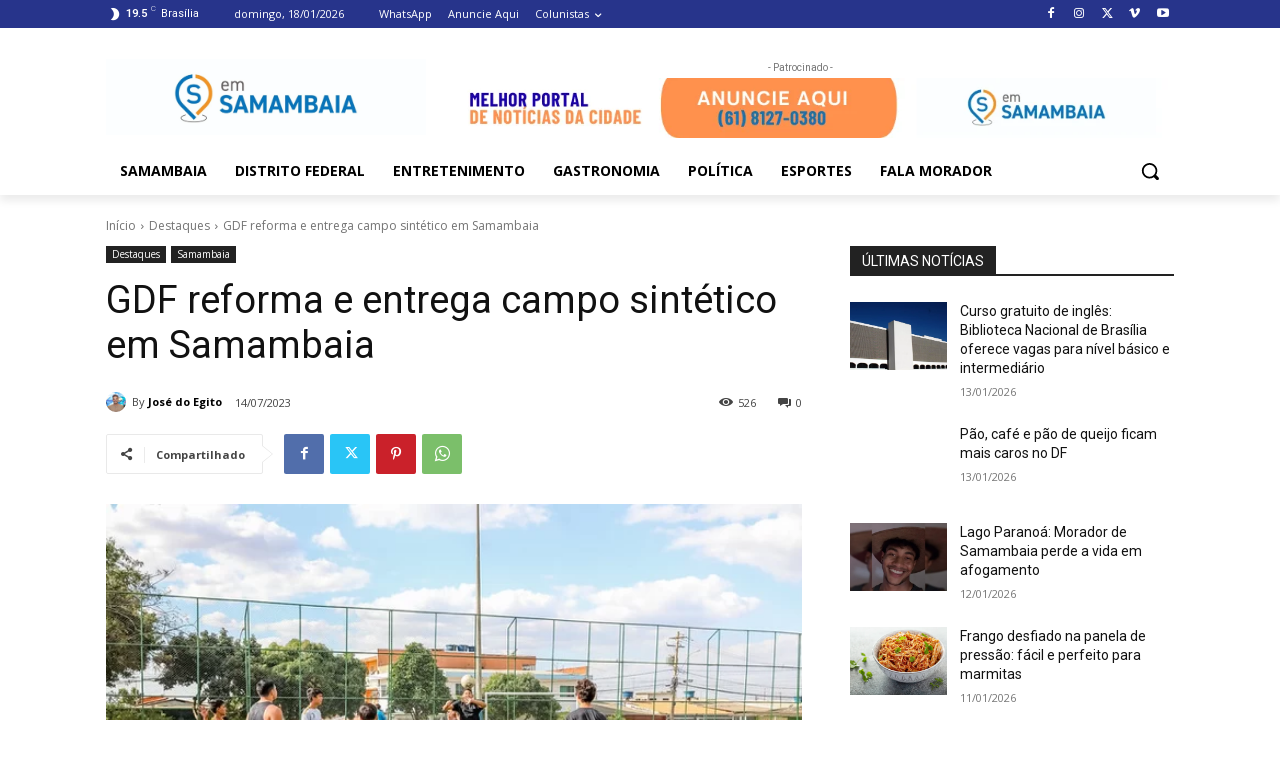

--- FILE ---
content_type: text/html; charset=utf-8
request_url: https://www.google.com/recaptcha/api2/anchor?ar=1&k=6LfiD5YlAAAAAI8wIU-xldgQO4MctsY4_hEJPK_g&co=aHR0cHM6Ly9lbXNhbWFtYmFpYS5jb20uYnI6NDQz&hl=en&v=PoyoqOPhxBO7pBk68S4YbpHZ&size=invisible&anchor-ms=20000&execute-ms=30000&cb=giyxrh3rqzfq
body_size: 48779
content:
<!DOCTYPE HTML><html dir="ltr" lang="en"><head><meta http-equiv="Content-Type" content="text/html; charset=UTF-8">
<meta http-equiv="X-UA-Compatible" content="IE=edge">
<title>reCAPTCHA</title>
<style type="text/css">
/* cyrillic-ext */
@font-face {
  font-family: 'Roboto';
  font-style: normal;
  font-weight: 400;
  font-stretch: 100%;
  src: url(//fonts.gstatic.com/s/roboto/v48/KFO7CnqEu92Fr1ME7kSn66aGLdTylUAMa3GUBHMdazTgWw.woff2) format('woff2');
  unicode-range: U+0460-052F, U+1C80-1C8A, U+20B4, U+2DE0-2DFF, U+A640-A69F, U+FE2E-FE2F;
}
/* cyrillic */
@font-face {
  font-family: 'Roboto';
  font-style: normal;
  font-weight: 400;
  font-stretch: 100%;
  src: url(//fonts.gstatic.com/s/roboto/v48/KFO7CnqEu92Fr1ME7kSn66aGLdTylUAMa3iUBHMdazTgWw.woff2) format('woff2');
  unicode-range: U+0301, U+0400-045F, U+0490-0491, U+04B0-04B1, U+2116;
}
/* greek-ext */
@font-face {
  font-family: 'Roboto';
  font-style: normal;
  font-weight: 400;
  font-stretch: 100%;
  src: url(//fonts.gstatic.com/s/roboto/v48/KFO7CnqEu92Fr1ME7kSn66aGLdTylUAMa3CUBHMdazTgWw.woff2) format('woff2');
  unicode-range: U+1F00-1FFF;
}
/* greek */
@font-face {
  font-family: 'Roboto';
  font-style: normal;
  font-weight: 400;
  font-stretch: 100%;
  src: url(//fonts.gstatic.com/s/roboto/v48/KFO7CnqEu92Fr1ME7kSn66aGLdTylUAMa3-UBHMdazTgWw.woff2) format('woff2');
  unicode-range: U+0370-0377, U+037A-037F, U+0384-038A, U+038C, U+038E-03A1, U+03A3-03FF;
}
/* math */
@font-face {
  font-family: 'Roboto';
  font-style: normal;
  font-weight: 400;
  font-stretch: 100%;
  src: url(//fonts.gstatic.com/s/roboto/v48/KFO7CnqEu92Fr1ME7kSn66aGLdTylUAMawCUBHMdazTgWw.woff2) format('woff2');
  unicode-range: U+0302-0303, U+0305, U+0307-0308, U+0310, U+0312, U+0315, U+031A, U+0326-0327, U+032C, U+032F-0330, U+0332-0333, U+0338, U+033A, U+0346, U+034D, U+0391-03A1, U+03A3-03A9, U+03B1-03C9, U+03D1, U+03D5-03D6, U+03F0-03F1, U+03F4-03F5, U+2016-2017, U+2034-2038, U+203C, U+2040, U+2043, U+2047, U+2050, U+2057, U+205F, U+2070-2071, U+2074-208E, U+2090-209C, U+20D0-20DC, U+20E1, U+20E5-20EF, U+2100-2112, U+2114-2115, U+2117-2121, U+2123-214F, U+2190, U+2192, U+2194-21AE, U+21B0-21E5, U+21F1-21F2, U+21F4-2211, U+2213-2214, U+2216-22FF, U+2308-230B, U+2310, U+2319, U+231C-2321, U+2336-237A, U+237C, U+2395, U+239B-23B7, U+23D0, U+23DC-23E1, U+2474-2475, U+25AF, U+25B3, U+25B7, U+25BD, U+25C1, U+25CA, U+25CC, U+25FB, U+266D-266F, U+27C0-27FF, U+2900-2AFF, U+2B0E-2B11, U+2B30-2B4C, U+2BFE, U+3030, U+FF5B, U+FF5D, U+1D400-1D7FF, U+1EE00-1EEFF;
}
/* symbols */
@font-face {
  font-family: 'Roboto';
  font-style: normal;
  font-weight: 400;
  font-stretch: 100%;
  src: url(//fonts.gstatic.com/s/roboto/v48/KFO7CnqEu92Fr1ME7kSn66aGLdTylUAMaxKUBHMdazTgWw.woff2) format('woff2');
  unicode-range: U+0001-000C, U+000E-001F, U+007F-009F, U+20DD-20E0, U+20E2-20E4, U+2150-218F, U+2190, U+2192, U+2194-2199, U+21AF, U+21E6-21F0, U+21F3, U+2218-2219, U+2299, U+22C4-22C6, U+2300-243F, U+2440-244A, U+2460-24FF, U+25A0-27BF, U+2800-28FF, U+2921-2922, U+2981, U+29BF, U+29EB, U+2B00-2BFF, U+4DC0-4DFF, U+FFF9-FFFB, U+10140-1018E, U+10190-1019C, U+101A0, U+101D0-101FD, U+102E0-102FB, U+10E60-10E7E, U+1D2C0-1D2D3, U+1D2E0-1D37F, U+1F000-1F0FF, U+1F100-1F1AD, U+1F1E6-1F1FF, U+1F30D-1F30F, U+1F315, U+1F31C, U+1F31E, U+1F320-1F32C, U+1F336, U+1F378, U+1F37D, U+1F382, U+1F393-1F39F, U+1F3A7-1F3A8, U+1F3AC-1F3AF, U+1F3C2, U+1F3C4-1F3C6, U+1F3CA-1F3CE, U+1F3D4-1F3E0, U+1F3ED, U+1F3F1-1F3F3, U+1F3F5-1F3F7, U+1F408, U+1F415, U+1F41F, U+1F426, U+1F43F, U+1F441-1F442, U+1F444, U+1F446-1F449, U+1F44C-1F44E, U+1F453, U+1F46A, U+1F47D, U+1F4A3, U+1F4B0, U+1F4B3, U+1F4B9, U+1F4BB, U+1F4BF, U+1F4C8-1F4CB, U+1F4D6, U+1F4DA, U+1F4DF, U+1F4E3-1F4E6, U+1F4EA-1F4ED, U+1F4F7, U+1F4F9-1F4FB, U+1F4FD-1F4FE, U+1F503, U+1F507-1F50B, U+1F50D, U+1F512-1F513, U+1F53E-1F54A, U+1F54F-1F5FA, U+1F610, U+1F650-1F67F, U+1F687, U+1F68D, U+1F691, U+1F694, U+1F698, U+1F6AD, U+1F6B2, U+1F6B9-1F6BA, U+1F6BC, U+1F6C6-1F6CF, U+1F6D3-1F6D7, U+1F6E0-1F6EA, U+1F6F0-1F6F3, U+1F6F7-1F6FC, U+1F700-1F7FF, U+1F800-1F80B, U+1F810-1F847, U+1F850-1F859, U+1F860-1F887, U+1F890-1F8AD, U+1F8B0-1F8BB, U+1F8C0-1F8C1, U+1F900-1F90B, U+1F93B, U+1F946, U+1F984, U+1F996, U+1F9E9, U+1FA00-1FA6F, U+1FA70-1FA7C, U+1FA80-1FA89, U+1FA8F-1FAC6, U+1FACE-1FADC, U+1FADF-1FAE9, U+1FAF0-1FAF8, U+1FB00-1FBFF;
}
/* vietnamese */
@font-face {
  font-family: 'Roboto';
  font-style: normal;
  font-weight: 400;
  font-stretch: 100%;
  src: url(//fonts.gstatic.com/s/roboto/v48/KFO7CnqEu92Fr1ME7kSn66aGLdTylUAMa3OUBHMdazTgWw.woff2) format('woff2');
  unicode-range: U+0102-0103, U+0110-0111, U+0128-0129, U+0168-0169, U+01A0-01A1, U+01AF-01B0, U+0300-0301, U+0303-0304, U+0308-0309, U+0323, U+0329, U+1EA0-1EF9, U+20AB;
}
/* latin-ext */
@font-face {
  font-family: 'Roboto';
  font-style: normal;
  font-weight: 400;
  font-stretch: 100%;
  src: url(//fonts.gstatic.com/s/roboto/v48/KFO7CnqEu92Fr1ME7kSn66aGLdTylUAMa3KUBHMdazTgWw.woff2) format('woff2');
  unicode-range: U+0100-02BA, U+02BD-02C5, U+02C7-02CC, U+02CE-02D7, U+02DD-02FF, U+0304, U+0308, U+0329, U+1D00-1DBF, U+1E00-1E9F, U+1EF2-1EFF, U+2020, U+20A0-20AB, U+20AD-20C0, U+2113, U+2C60-2C7F, U+A720-A7FF;
}
/* latin */
@font-face {
  font-family: 'Roboto';
  font-style: normal;
  font-weight: 400;
  font-stretch: 100%;
  src: url(//fonts.gstatic.com/s/roboto/v48/KFO7CnqEu92Fr1ME7kSn66aGLdTylUAMa3yUBHMdazQ.woff2) format('woff2');
  unicode-range: U+0000-00FF, U+0131, U+0152-0153, U+02BB-02BC, U+02C6, U+02DA, U+02DC, U+0304, U+0308, U+0329, U+2000-206F, U+20AC, U+2122, U+2191, U+2193, U+2212, U+2215, U+FEFF, U+FFFD;
}
/* cyrillic-ext */
@font-face {
  font-family: 'Roboto';
  font-style: normal;
  font-weight: 500;
  font-stretch: 100%;
  src: url(//fonts.gstatic.com/s/roboto/v48/KFO7CnqEu92Fr1ME7kSn66aGLdTylUAMa3GUBHMdazTgWw.woff2) format('woff2');
  unicode-range: U+0460-052F, U+1C80-1C8A, U+20B4, U+2DE0-2DFF, U+A640-A69F, U+FE2E-FE2F;
}
/* cyrillic */
@font-face {
  font-family: 'Roboto';
  font-style: normal;
  font-weight: 500;
  font-stretch: 100%;
  src: url(//fonts.gstatic.com/s/roboto/v48/KFO7CnqEu92Fr1ME7kSn66aGLdTylUAMa3iUBHMdazTgWw.woff2) format('woff2');
  unicode-range: U+0301, U+0400-045F, U+0490-0491, U+04B0-04B1, U+2116;
}
/* greek-ext */
@font-face {
  font-family: 'Roboto';
  font-style: normal;
  font-weight: 500;
  font-stretch: 100%;
  src: url(//fonts.gstatic.com/s/roboto/v48/KFO7CnqEu92Fr1ME7kSn66aGLdTylUAMa3CUBHMdazTgWw.woff2) format('woff2');
  unicode-range: U+1F00-1FFF;
}
/* greek */
@font-face {
  font-family: 'Roboto';
  font-style: normal;
  font-weight: 500;
  font-stretch: 100%;
  src: url(//fonts.gstatic.com/s/roboto/v48/KFO7CnqEu92Fr1ME7kSn66aGLdTylUAMa3-UBHMdazTgWw.woff2) format('woff2');
  unicode-range: U+0370-0377, U+037A-037F, U+0384-038A, U+038C, U+038E-03A1, U+03A3-03FF;
}
/* math */
@font-face {
  font-family: 'Roboto';
  font-style: normal;
  font-weight: 500;
  font-stretch: 100%;
  src: url(//fonts.gstatic.com/s/roboto/v48/KFO7CnqEu92Fr1ME7kSn66aGLdTylUAMawCUBHMdazTgWw.woff2) format('woff2');
  unicode-range: U+0302-0303, U+0305, U+0307-0308, U+0310, U+0312, U+0315, U+031A, U+0326-0327, U+032C, U+032F-0330, U+0332-0333, U+0338, U+033A, U+0346, U+034D, U+0391-03A1, U+03A3-03A9, U+03B1-03C9, U+03D1, U+03D5-03D6, U+03F0-03F1, U+03F4-03F5, U+2016-2017, U+2034-2038, U+203C, U+2040, U+2043, U+2047, U+2050, U+2057, U+205F, U+2070-2071, U+2074-208E, U+2090-209C, U+20D0-20DC, U+20E1, U+20E5-20EF, U+2100-2112, U+2114-2115, U+2117-2121, U+2123-214F, U+2190, U+2192, U+2194-21AE, U+21B0-21E5, U+21F1-21F2, U+21F4-2211, U+2213-2214, U+2216-22FF, U+2308-230B, U+2310, U+2319, U+231C-2321, U+2336-237A, U+237C, U+2395, U+239B-23B7, U+23D0, U+23DC-23E1, U+2474-2475, U+25AF, U+25B3, U+25B7, U+25BD, U+25C1, U+25CA, U+25CC, U+25FB, U+266D-266F, U+27C0-27FF, U+2900-2AFF, U+2B0E-2B11, U+2B30-2B4C, U+2BFE, U+3030, U+FF5B, U+FF5D, U+1D400-1D7FF, U+1EE00-1EEFF;
}
/* symbols */
@font-face {
  font-family: 'Roboto';
  font-style: normal;
  font-weight: 500;
  font-stretch: 100%;
  src: url(//fonts.gstatic.com/s/roboto/v48/KFO7CnqEu92Fr1ME7kSn66aGLdTylUAMaxKUBHMdazTgWw.woff2) format('woff2');
  unicode-range: U+0001-000C, U+000E-001F, U+007F-009F, U+20DD-20E0, U+20E2-20E4, U+2150-218F, U+2190, U+2192, U+2194-2199, U+21AF, U+21E6-21F0, U+21F3, U+2218-2219, U+2299, U+22C4-22C6, U+2300-243F, U+2440-244A, U+2460-24FF, U+25A0-27BF, U+2800-28FF, U+2921-2922, U+2981, U+29BF, U+29EB, U+2B00-2BFF, U+4DC0-4DFF, U+FFF9-FFFB, U+10140-1018E, U+10190-1019C, U+101A0, U+101D0-101FD, U+102E0-102FB, U+10E60-10E7E, U+1D2C0-1D2D3, U+1D2E0-1D37F, U+1F000-1F0FF, U+1F100-1F1AD, U+1F1E6-1F1FF, U+1F30D-1F30F, U+1F315, U+1F31C, U+1F31E, U+1F320-1F32C, U+1F336, U+1F378, U+1F37D, U+1F382, U+1F393-1F39F, U+1F3A7-1F3A8, U+1F3AC-1F3AF, U+1F3C2, U+1F3C4-1F3C6, U+1F3CA-1F3CE, U+1F3D4-1F3E0, U+1F3ED, U+1F3F1-1F3F3, U+1F3F5-1F3F7, U+1F408, U+1F415, U+1F41F, U+1F426, U+1F43F, U+1F441-1F442, U+1F444, U+1F446-1F449, U+1F44C-1F44E, U+1F453, U+1F46A, U+1F47D, U+1F4A3, U+1F4B0, U+1F4B3, U+1F4B9, U+1F4BB, U+1F4BF, U+1F4C8-1F4CB, U+1F4D6, U+1F4DA, U+1F4DF, U+1F4E3-1F4E6, U+1F4EA-1F4ED, U+1F4F7, U+1F4F9-1F4FB, U+1F4FD-1F4FE, U+1F503, U+1F507-1F50B, U+1F50D, U+1F512-1F513, U+1F53E-1F54A, U+1F54F-1F5FA, U+1F610, U+1F650-1F67F, U+1F687, U+1F68D, U+1F691, U+1F694, U+1F698, U+1F6AD, U+1F6B2, U+1F6B9-1F6BA, U+1F6BC, U+1F6C6-1F6CF, U+1F6D3-1F6D7, U+1F6E0-1F6EA, U+1F6F0-1F6F3, U+1F6F7-1F6FC, U+1F700-1F7FF, U+1F800-1F80B, U+1F810-1F847, U+1F850-1F859, U+1F860-1F887, U+1F890-1F8AD, U+1F8B0-1F8BB, U+1F8C0-1F8C1, U+1F900-1F90B, U+1F93B, U+1F946, U+1F984, U+1F996, U+1F9E9, U+1FA00-1FA6F, U+1FA70-1FA7C, U+1FA80-1FA89, U+1FA8F-1FAC6, U+1FACE-1FADC, U+1FADF-1FAE9, U+1FAF0-1FAF8, U+1FB00-1FBFF;
}
/* vietnamese */
@font-face {
  font-family: 'Roboto';
  font-style: normal;
  font-weight: 500;
  font-stretch: 100%;
  src: url(//fonts.gstatic.com/s/roboto/v48/KFO7CnqEu92Fr1ME7kSn66aGLdTylUAMa3OUBHMdazTgWw.woff2) format('woff2');
  unicode-range: U+0102-0103, U+0110-0111, U+0128-0129, U+0168-0169, U+01A0-01A1, U+01AF-01B0, U+0300-0301, U+0303-0304, U+0308-0309, U+0323, U+0329, U+1EA0-1EF9, U+20AB;
}
/* latin-ext */
@font-face {
  font-family: 'Roboto';
  font-style: normal;
  font-weight: 500;
  font-stretch: 100%;
  src: url(//fonts.gstatic.com/s/roboto/v48/KFO7CnqEu92Fr1ME7kSn66aGLdTylUAMa3KUBHMdazTgWw.woff2) format('woff2');
  unicode-range: U+0100-02BA, U+02BD-02C5, U+02C7-02CC, U+02CE-02D7, U+02DD-02FF, U+0304, U+0308, U+0329, U+1D00-1DBF, U+1E00-1E9F, U+1EF2-1EFF, U+2020, U+20A0-20AB, U+20AD-20C0, U+2113, U+2C60-2C7F, U+A720-A7FF;
}
/* latin */
@font-face {
  font-family: 'Roboto';
  font-style: normal;
  font-weight: 500;
  font-stretch: 100%;
  src: url(//fonts.gstatic.com/s/roboto/v48/KFO7CnqEu92Fr1ME7kSn66aGLdTylUAMa3yUBHMdazQ.woff2) format('woff2');
  unicode-range: U+0000-00FF, U+0131, U+0152-0153, U+02BB-02BC, U+02C6, U+02DA, U+02DC, U+0304, U+0308, U+0329, U+2000-206F, U+20AC, U+2122, U+2191, U+2193, U+2212, U+2215, U+FEFF, U+FFFD;
}
/* cyrillic-ext */
@font-face {
  font-family: 'Roboto';
  font-style: normal;
  font-weight: 900;
  font-stretch: 100%;
  src: url(//fonts.gstatic.com/s/roboto/v48/KFO7CnqEu92Fr1ME7kSn66aGLdTylUAMa3GUBHMdazTgWw.woff2) format('woff2');
  unicode-range: U+0460-052F, U+1C80-1C8A, U+20B4, U+2DE0-2DFF, U+A640-A69F, U+FE2E-FE2F;
}
/* cyrillic */
@font-face {
  font-family: 'Roboto';
  font-style: normal;
  font-weight: 900;
  font-stretch: 100%;
  src: url(//fonts.gstatic.com/s/roboto/v48/KFO7CnqEu92Fr1ME7kSn66aGLdTylUAMa3iUBHMdazTgWw.woff2) format('woff2');
  unicode-range: U+0301, U+0400-045F, U+0490-0491, U+04B0-04B1, U+2116;
}
/* greek-ext */
@font-face {
  font-family: 'Roboto';
  font-style: normal;
  font-weight: 900;
  font-stretch: 100%;
  src: url(//fonts.gstatic.com/s/roboto/v48/KFO7CnqEu92Fr1ME7kSn66aGLdTylUAMa3CUBHMdazTgWw.woff2) format('woff2');
  unicode-range: U+1F00-1FFF;
}
/* greek */
@font-face {
  font-family: 'Roboto';
  font-style: normal;
  font-weight: 900;
  font-stretch: 100%;
  src: url(//fonts.gstatic.com/s/roboto/v48/KFO7CnqEu92Fr1ME7kSn66aGLdTylUAMa3-UBHMdazTgWw.woff2) format('woff2');
  unicode-range: U+0370-0377, U+037A-037F, U+0384-038A, U+038C, U+038E-03A1, U+03A3-03FF;
}
/* math */
@font-face {
  font-family: 'Roboto';
  font-style: normal;
  font-weight: 900;
  font-stretch: 100%;
  src: url(//fonts.gstatic.com/s/roboto/v48/KFO7CnqEu92Fr1ME7kSn66aGLdTylUAMawCUBHMdazTgWw.woff2) format('woff2');
  unicode-range: U+0302-0303, U+0305, U+0307-0308, U+0310, U+0312, U+0315, U+031A, U+0326-0327, U+032C, U+032F-0330, U+0332-0333, U+0338, U+033A, U+0346, U+034D, U+0391-03A1, U+03A3-03A9, U+03B1-03C9, U+03D1, U+03D5-03D6, U+03F0-03F1, U+03F4-03F5, U+2016-2017, U+2034-2038, U+203C, U+2040, U+2043, U+2047, U+2050, U+2057, U+205F, U+2070-2071, U+2074-208E, U+2090-209C, U+20D0-20DC, U+20E1, U+20E5-20EF, U+2100-2112, U+2114-2115, U+2117-2121, U+2123-214F, U+2190, U+2192, U+2194-21AE, U+21B0-21E5, U+21F1-21F2, U+21F4-2211, U+2213-2214, U+2216-22FF, U+2308-230B, U+2310, U+2319, U+231C-2321, U+2336-237A, U+237C, U+2395, U+239B-23B7, U+23D0, U+23DC-23E1, U+2474-2475, U+25AF, U+25B3, U+25B7, U+25BD, U+25C1, U+25CA, U+25CC, U+25FB, U+266D-266F, U+27C0-27FF, U+2900-2AFF, U+2B0E-2B11, U+2B30-2B4C, U+2BFE, U+3030, U+FF5B, U+FF5D, U+1D400-1D7FF, U+1EE00-1EEFF;
}
/* symbols */
@font-face {
  font-family: 'Roboto';
  font-style: normal;
  font-weight: 900;
  font-stretch: 100%;
  src: url(//fonts.gstatic.com/s/roboto/v48/KFO7CnqEu92Fr1ME7kSn66aGLdTylUAMaxKUBHMdazTgWw.woff2) format('woff2');
  unicode-range: U+0001-000C, U+000E-001F, U+007F-009F, U+20DD-20E0, U+20E2-20E4, U+2150-218F, U+2190, U+2192, U+2194-2199, U+21AF, U+21E6-21F0, U+21F3, U+2218-2219, U+2299, U+22C4-22C6, U+2300-243F, U+2440-244A, U+2460-24FF, U+25A0-27BF, U+2800-28FF, U+2921-2922, U+2981, U+29BF, U+29EB, U+2B00-2BFF, U+4DC0-4DFF, U+FFF9-FFFB, U+10140-1018E, U+10190-1019C, U+101A0, U+101D0-101FD, U+102E0-102FB, U+10E60-10E7E, U+1D2C0-1D2D3, U+1D2E0-1D37F, U+1F000-1F0FF, U+1F100-1F1AD, U+1F1E6-1F1FF, U+1F30D-1F30F, U+1F315, U+1F31C, U+1F31E, U+1F320-1F32C, U+1F336, U+1F378, U+1F37D, U+1F382, U+1F393-1F39F, U+1F3A7-1F3A8, U+1F3AC-1F3AF, U+1F3C2, U+1F3C4-1F3C6, U+1F3CA-1F3CE, U+1F3D4-1F3E0, U+1F3ED, U+1F3F1-1F3F3, U+1F3F5-1F3F7, U+1F408, U+1F415, U+1F41F, U+1F426, U+1F43F, U+1F441-1F442, U+1F444, U+1F446-1F449, U+1F44C-1F44E, U+1F453, U+1F46A, U+1F47D, U+1F4A3, U+1F4B0, U+1F4B3, U+1F4B9, U+1F4BB, U+1F4BF, U+1F4C8-1F4CB, U+1F4D6, U+1F4DA, U+1F4DF, U+1F4E3-1F4E6, U+1F4EA-1F4ED, U+1F4F7, U+1F4F9-1F4FB, U+1F4FD-1F4FE, U+1F503, U+1F507-1F50B, U+1F50D, U+1F512-1F513, U+1F53E-1F54A, U+1F54F-1F5FA, U+1F610, U+1F650-1F67F, U+1F687, U+1F68D, U+1F691, U+1F694, U+1F698, U+1F6AD, U+1F6B2, U+1F6B9-1F6BA, U+1F6BC, U+1F6C6-1F6CF, U+1F6D3-1F6D7, U+1F6E0-1F6EA, U+1F6F0-1F6F3, U+1F6F7-1F6FC, U+1F700-1F7FF, U+1F800-1F80B, U+1F810-1F847, U+1F850-1F859, U+1F860-1F887, U+1F890-1F8AD, U+1F8B0-1F8BB, U+1F8C0-1F8C1, U+1F900-1F90B, U+1F93B, U+1F946, U+1F984, U+1F996, U+1F9E9, U+1FA00-1FA6F, U+1FA70-1FA7C, U+1FA80-1FA89, U+1FA8F-1FAC6, U+1FACE-1FADC, U+1FADF-1FAE9, U+1FAF0-1FAF8, U+1FB00-1FBFF;
}
/* vietnamese */
@font-face {
  font-family: 'Roboto';
  font-style: normal;
  font-weight: 900;
  font-stretch: 100%;
  src: url(//fonts.gstatic.com/s/roboto/v48/KFO7CnqEu92Fr1ME7kSn66aGLdTylUAMa3OUBHMdazTgWw.woff2) format('woff2');
  unicode-range: U+0102-0103, U+0110-0111, U+0128-0129, U+0168-0169, U+01A0-01A1, U+01AF-01B0, U+0300-0301, U+0303-0304, U+0308-0309, U+0323, U+0329, U+1EA0-1EF9, U+20AB;
}
/* latin-ext */
@font-face {
  font-family: 'Roboto';
  font-style: normal;
  font-weight: 900;
  font-stretch: 100%;
  src: url(//fonts.gstatic.com/s/roboto/v48/KFO7CnqEu92Fr1ME7kSn66aGLdTylUAMa3KUBHMdazTgWw.woff2) format('woff2');
  unicode-range: U+0100-02BA, U+02BD-02C5, U+02C7-02CC, U+02CE-02D7, U+02DD-02FF, U+0304, U+0308, U+0329, U+1D00-1DBF, U+1E00-1E9F, U+1EF2-1EFF, U+2020, U+20A0-20AB, U+20AD-20C0, U+2113, U+2C60-2C7F, U+A720-A7FF;
}
/* latin */
@font-face {
  font-family: 'Roboto';
  font-style: normal;
  font-weight: 900;
  font-stretch: 100%;
  src: url(//fonts.gstatic.com/s/roboto/v48/KFO7CnqEu92Fr1ME7kSn66aGLdTylUAMa3yUBHMdazQ.woff2) format('woff2');
  unicode-range: U+0000-00FF, U+0131, U+0152-0153, U+02BB-02BC, U+02C6, U+02DA, U+02DC, U+0304, U+0308, U+0329, U+2000-206F, U+20AC, U+2122, U+2191, U+2193, U+2212, U+2215, U+FEFF, U+FFFD;
}

</style>
<link rel="stylesheet" type="text/css" href="https://www.gstatic.com/recaptcha/releases/PoyoqOPhxBO7pBk68S4YbpHZ/styles__ltr.css">
<script nonce="lfJaewNgOATTc360Djl1zg" type="text/javascript">window['__recaptcha_api'] = 'https://www.google.com/recaptcha/api2/';</script>
<script type="text/javascript" src="https://www.gstatic.com/recaptcha/releases/PoyoqOPhxBO7pBk68S4YbpHZ/recaptcha__en.js" nonce="lfJaewNgOATTc360Djl1zg">
      
    </script></head>
<body><div id="rc-anchor-alert" class="rc-anchor-alert"></div>
<input type="hidden" id="recaptcha-token" value="[base64]">
<script type="text/javascript" nonce="lfJaewNgOATTc360Djl1zg">
      recaptcha.anchor.Main.init("[\x22ainput\x22,[\x22bgdata\x22,\x22\x22,\[base64]/[base64]/[base64]/[base64]/cjw8ejpyPj4+eil9Y2F0Y2gobCl7dGhyb3cgbDt9fSxIPWZ1bmN0aW9uKHcsdCx6KXtpZih3PT0xOTR8fHc9PTIwOCl0LnZbd10/dC52W3ddLmNvbmNhdCh6KTp0LnZbd109b2Yoeix0KTtlbHNle2lmKHQuYkImJnchPTMxNylyZXR1cm47dz09NjZ8fHc9PTEyMnx8dz09NDcwfHx3PT00NHx8dz09NDE2fHx3PT0zOTd8fHc9PTQyMXx8dz09Njh8fHc9PTcwfHx3PT0xODQ/[base64]/[base64]/[base64]/bmV3IGRbVl0oSlswXSk6cD09Mj9uZXcgZFtWXShKWzBdLEpbMV0pOnA9PTM/bmV3IGRbVl0oSlswXSxKWzFdLEpbMl0pOnA9PTQ/[base64]/[base64]/[base64]/[base64]\x22,\[base64]\\u003d\x22,\x22wrFgw5VJw6YOw4o8JDvCihnDqFEGw5TCuSBCC8OlwpEgwp5WMsKbw6zCmsOYPsK9wozDkg3CmjfCpjbDlsKOESUuwoNbWXINwq7Dono9IhvCk8KIO8KXNXPDrMOER8ONQsKmQ2DDliXCrMOMTUsmasO6c8KRwofDsX/Ds00NwqrDhMOibcOhw53ComPDicODw5bDlMKALsO9wpHDoRR2w4ByI8Kmw6PDmXdfY23DiDVNw6/CjsKtbMO1w5zDu8KqCMK0w4FLTMOhZcK6IcK7LUYgwplbwrF+woRywonDhmRDwoxRQVnCrkwzwrDDoMOUGToff3FMWSLDhMOZwqPDoj57w6kgHzFjAnBYwrM9W3s4IU02IE/ChBVpw6nDpx3Cp8Krw53CmVZ7LkEowpDDiHbCpMOrw6Zzw6xdw7XDt8KKwoMvXDjCh8K3wr01woRnwoLCo8KGw4rDiG9XezJgw6xVLWAhVCLDj8KuwrtLYXdGRGM/wq3Cr07Dt2zDqxrCuC/DlcKNXjosw6HDug14w7/Ci8OIKQ/Dm8OHVcKxwpJnZsKYw7RFPDTDsH7DmVbDlEp6wqNhw7cbT8Kxw6kpwoBBIjhiw7XCpj/DgkU/[base64]/DgVXCq8K3eFYFGAbDjcKXF8OIwpDDl8KSZC/[base64]/DnkxLMcO+wqh8wp/Dmi91woN/acORQMKVwrjCkcKRwoHCg2sswotrwrvCgMOIwrbDrW7Do8OcCMKlwprCsTJCH10iHgTCmcK1wolkw6pEwqEZMsKdLMKUwqLDuAXCsywRw7xuL3/DqcK1wqtceHlNPcKFwp4GZ8OXQ199w7AiwrlhCyvCrsORw4/CjcOeKQxgw77DkcKOwrTDoRLDnFPDsW/[base64]/DjcO6w67DlsO5VsO6wonCmsKGwqvDgypfwoUEX8O3w7F9woR7w7TDisO6PBLCh37CjCp7woQQHsOFw5HDrcKIS8OTw6XDgcK1w5h3PBPDlMKUwp/CvsO5cFjDtRlDwpTCvBs9w6PCvkfCjghyVmJRZsKNIEdscF3DoGTDrMOjwq3CrsKcBHnCo3nCiEIXeRLCoMOqwqZFw5tXwpt2wq5RNRTCmWLDu8OQdcO4C8KWbRgJwpfCukcPw4/CiFzCvsO6TMOQVTHCuMOpwpjDqMKgw78jw6HDlcOEwpTCt3I4w69UP0rDpsKvw6bCmsKyUS0lFy8swod6P8KVwoNEP8O3wp/Dh8OHwpbDnsKFw6BPw5/[base64]/Ch11bL23CtQDCoA5WSsKpwqFLaEoZZxDChcKtw7opK8K3YcO1ZQVCwpJWwrHCuWrCocKAw5XDisKYw5zDp2gRwq3CvEI/[base64]/wrTCnmMXw6fDhcO3IcOLw4rCvsOJcV5Hw7LCjxUyworCpcKYQV0zesO8ThPDmcOQwrvDgyliHsKsLWnDv8KQUwkKUcOQX0V1wr3CnzQHw7B9CljDscKMwoTDlsOvw4XDncOMXMOZw6vCtsK6ccO9w5TDhcK7wpbDnnMtP8Orwq7DscOnw5YKKRY/KsOPw4nDnDJhw4pUw5rDjmdSwo/Dvj/[base64]/CpsK0wpN0GMOzw59ZwpPCrUt4w7PDjGobWXwEFizCt8Okw6MiwrbDgMOrw5BHw4TDlHIlw7I0bMKOPMODb8KawrjCqsKqMhnChVkfwrwLwoQZw4VDw4NAbsOKw6rCiDRySsOeHm7DlcKkJFvDlUlkZWzDuyvDvWTDmMKCw4ZEwptKFi/DkSZSworCiMKaw79HTcKYSDTDsBzDu8Ofw4pDLsOPw70ta8Oiwo/DocKlwqfDs8Ouw594w6lxe8OOwpkQw7nCpD9CA8O5wrbCigZWwqnCicO/[base64]/esK2wqrCtsOhw6kUw5LDn8KHwpUodMKQwqpRwpDCuiE3TjcYw4nCj0g/w7bDkMKyAMOpw410CsOML8K8wp4tw6HDi8O6wpHClgfDlzrCsDPDkD/DhsO1cWvCrMOdwoBEOHPCnRnDnlbCkhnCkDAdwpnDpcK3fwNFwqoKw4/Dp8O1wrkBLMKYV8KHw6QYwqx5RMKfwr/[base64]/[base64]/DrUgvP8OSwo/CqcO3w49Xw6I/w5hWYcOyXMK2YsK6w4sIVcKBwr47bwTCv8KfZ8OIwrPCjcOTaMKpOSPCom1Vw4R2TwfCrwQGDsKAworDimXDkRF8DsO0WG7DiCvCgcOZSsO+wq/DgAklAsOvN8KmwqVSwrTDumnDgkE5w6/DoMKfU8OrL8Oow5Z7wp1ZdMOBAgUhw5AKNjXDrsKPw5dTMcOwwrzDnWUGAsK2wq/[base64]/[base64]/Cm8OgO11zw6/CtsOmRX/CiUAuw616W8KCL8Kdw6HDvnvDvsKpwoLCj8Onwrp+XsKKwpDCqjUbw4fDg8O1VwXCsDI9PjLCsl/CqsOyw7lVcmXDjEPDpcOzwrsbwpnCjH/DsSYPwr/DvzrCh8OiBFpiOjbCmX3Dt8OSwrfCocKRTnHCjFnDnsK7UMO8wpzCtCZgw7c0KcKOYilzbsOgw4t+woLDj34DWcKKBDFdw4XDtMO9wqjDtMKswoDDucKgw6wzCcK8wpR1w6bCqcKTK3cOw4PDocKlwo7CjcKHb8OTw4A5LmFGw4ckwqpPOVF/w6x7AsKOwqVSLx3DvSF/[base64]/DsKDHsKAwpvChsOMKCTCkmExw7nClcOCwqbCrcORRBLDhEXDkMOcwpQnRS3CscObw5bCrcKYJsKMw7ctMkbCpnFtMxHDocOgFBLDhn7DuQRGwp1JWR3Dsk4Dw6LDmDE/wpLCgMOzw7DCijTDvsOSw48bw4LCicOzw7IYw51/wo7DsT7CosOsGWUUfMKKPxE5J8OUwrnCsMO1w4/CoMK8wofCnsKHd23Du8OIwrPDhMOYB2EVw4t2DgAAJcOtMsKdb8KOwrNNwqc/Gw8Vwp/DqksTwq4Xw7TCljIdwo/CgMOBw7zCvTxtdyxhan/DiMOUCBhAwoBwc8KUw555fMKUN8Oew6PCpwTDtcONwrjDtg4mw5nDlznDi8OmOcK4w5/[base64]/DvADDrkVfw7kFw4t/w7zCsh8AFm9owo5AwrDCjsKZaG0Xd8Onw6YXGnVpw7Vxw4YXV1YhwqbCmVLDpxZOR8KSNzrCtMO1L319L1/[base64]/CoSLCt2UcwqjCmndRw6dXKW/ClUrCq8OXbsKYHhI1JMKhYcOfbkbDlhfDvcOUJjvDq8OZwojCpz4udMOWNsOlw74TasOkw6LCqx1sw4fCmcOHYy7DshDCmcKew7PDkhzDqko7S8KyHD/Dq1TCsMOIw4cqVcKBYTkdXsKDw4/[base64]/DpcKTIihGcsKQwpXCqMKawozCugN6NsOAM8OcfQk4C0DCig1Fw4DDhcOBw6TCscOYw5zChsK/wrcRw43DtVALw745GwIUGsKHw6vChzvCnhjChxdNw5bDl8OfEU7CjCRFTQrDqmHCsRQGwrFVw47Dn8Khwp/Dt3XDvMKHw6jDsMOaw4NMOcOQKMOUP2R4GXwke8Omw5Bmwpskw5oDw6I3w5x0w7IlwqzDvcOcDzQWwp90QTDDuMKbAsKSw5zCmcKHFMOlOyTDiD/Cq8K2YTXCgsO+wp/Cs8O3bcO5eMOoMMK6ShvDvcKyEx85woN8NcOAwrUzw5nDucKhEUtrwoALHcK9P8KXTDPCi03Cv8KpD8OhDcOqcsKDEVoTw5p1wqADw6IGI8Otw6nDqkXDvsKDwoDDjMKsw5fCvcK6w4fCjsKiw5nDiBtOUFVCLsKmwroXOG/[base64]/NXnCtsOsE0rCtcOQw6fDvcKmCywmw6TDgxLDlMO/[base64]/[base64]/CnRfDuMOyZVgnwrPCvDHDvxnCm8OwZBkxIMKVw7FuLA3Di8KYw5bChcKnYsOrwpwUXSc6UQLCqSLCgMOGFsKJfUTCgW1KbsKnw49hwrdVw77Do8OuwpfCjsKHXcObZg/DusOEwo7CvUpAwrE6asKSw6JNdMKjKEzDlgnCo3gpE8KoV3LDj8KYwo/CimrDkSXCu8Kva3NhwqXCg2bCp03CrzJUP8KESsOWfl3DtcKowpPDucOgVRzChGE8OsKWMMObwqYhw4LCjcO0GsKFw4bCqxvCojnCnFElc8KeS3Mvw5XCmRlpT8O6wrDCun/[base64]/CsCLDvUPDsyjCvzIhXUwQwpvCowrDv8KWFRY+Nw3Do8KITyTDkxfDsTzCm8K1w6HDmsKRJGXDqR0Cwp4jw7RtwrF7woRnWsKIAGlVHRbCgsKPw6tfw7YrD8OVwohMw77DilPCpcKrU8K7w5HDh8OqNsKkwojDosOZX8OJcMKxw5fDm8OjwrEXw7Evwq/DllsBwpTCjCrDr8O1wr9Xw6zChcOCT1LDvMOuFhbDgHTCucKrBSzCgMKww5LDsF8+woBxw7xAKcKrDggLUDBew5FewqLDnikKY8OvS8K4W8O1w6/CusO0CCjCrsOoa8KUE8KvwrM/w6VrwpTClMOdw6lNwqLDucKQw6EPwq7DtEXClikHwr8WwoIEw7HDkBoHdsKrwqnDpMOuf1UNZcKSw7tkw7vCmVASwoHDssOSwpPCocKzwrjChcK7SMKlwr5Ow4YAwqZOw4XCozNIwpLCox7Du1XDmhJ/[base64]/[base64]/DjA1ywqLCqHwlwo/DhEJqDcO8wo18w4DDsFfCpU0JwrbCo8K+w7HDn8Ksw55UPV1VQ2XChk9ZccKVO2fDjMOGbwFOScO9wr83Vi9mecOSw4DCqAbDmcOqUcOVR8OfPsKkwoZ/ezsaBDgpUgB0wqvDi20sEAVew6Jyw7hBw5zDsxN6UzZoKXjClcKjw4xeTxoZKsOAwpTDpiDDu8OQAXTDgxNeEB9zwqrCuiwYwq06I2/ChcO+wpDCggrDnTfDnTBew6fDtsKYwocnw55rPnnDp8Kdwq7CjMO2F8KbCMKAwqsSw54me1nCkcKfwrPDlXIUVSvCu8OMcsO3wqYKwo/DukgYAcKJOsK3TRDDnAgtT1HDoAPCvMONwqFGN8KRAcKywpx/I8OGfMOow7nComnCr8OSw6owPMOgSywrGcOow6PCoMOcw5fCmn1vw6V4wqPCjmcDEyF/w5XCuSnDmE1MMDoGFBR+w73DiCF9E1BpdsKlwrkbw6LCkMONHcOgwrF1JcK9CcKXcVp1wrLDpg7DscK6wp/CgXLDgErDqykmRz4xOCs8TsKTwo5rwpdDHDsKw4rCmj9Ew7vCsWNxwq4SIk/CjU8Lw4XCqcKZw7BfMVjCqnrDscKtEMKrwqLDrFglIsKWw6HDscK3DzAkwrXCiMOoT8OXwq7CiyfCink9S8KqwpnCisOpWMK+wpBVwp8wF23CosKMH0FSODTDkFLDssKEwonCt8Ojw5/[base64]/AcKAw4vDvMKIDAt0w5jDhMKkw7gUVcK5w6TDjBjCisO0w7QawpbDpcKWw7DCjcKjw5bDlcK2w4hNw7LDgMOhYDkRTMK6w6XDhMOHw78wEiobwp5+c2PCvh/DqsOMworCjMKsT8O7eg3DglUuwpUnw7JNwoXCkWXCssO/ZGzCvUPDusKcwonDjzDDt2/[base64]/ABDCtsK5GMK7w7HDoMOcLcKzw4wAZcKTwr4iw6DDssKQVz4cw7gQwoJ+wrNIw7bDiMK/[base64]/Du8KDMybCkkLDo8KfdF8Fb24aAhnDmMOGIsOhw4leTcKJw5hgRFnCoH3CkDTCq2XCrsOifjzDkMOgQsKqw48ldcKuDzXClMOWMXE9VsO/Iz5YwpdbQMKjIg7DrsKlw7fCvTdxBcKiZ0kVwpg5w4nCmcOGCMKufcOVw4ZYw4/Ck8Ofw4TCpiNEUcKrwqJIw7vCsm8tw63DkxrCmsK/wo4mwr/CgRTCoRV7woVEbMKPwq3Ch2/DlMO5wrzDjcO/[base64]/w4JXwqBxwoLDtkgKTE3Cn2kybsKLRsKMwr/DpTvCqzTCpTwde8KAwphaBBXCr8OcwoLCpyjDicORw4rDn1RwGT3DuR3DnMKMwox3w5bCtFBuwq7CuEAkw4bDthATM8KWa8O8LsKUwrx7w6vDssO/K3/Dg1PDtm3Cok7Dsh/DnGLCm1TDrsKBJMORI8KGIsOdBmLCt1d/wpzCpDA2FEszBCLDqz7DtT3CicOMemJOwqQtwq9Tw4PDkcOce0ZJw47CjsKQwofDp8KVwpjDqMO/Tn7CnA4REMKywpbDol0pwqNfdHDChSlyw6DCrMKLYkjCgMKjZsOtwoTDthA1F8OtwpfCnBdGH8Ovw4wXw6pNw47DnQTDiTYnD8KDwrshw7Uzw5UxZMOOZQ7Dh8KTw7w+W8KNTsOVKUnDl8KGLwMOw6c9w5jCksOPBQnCm8OZHsOwOcK5O8OEW8K/OMOxwpTCrBB/wrdRZsO6HMOhw6J4w7FLVMOFaMKYJcOvAsKIw40NA03Dq13DvcOCw7rDosOVO8O6w4jDkcKMwqMlE8K+PcO5w4kLwpJKw6FGwoBFwovDpMOXw57DkEVkXsK+JcKhw5hpwoLCoMOhw5UbWRNuw6HDvxspAxnCm2YHHsK1w6I/wp/CnChewonDmQbCjMO6wq/Dp8OOw7PCvsKEwotEScKiIiLCm8KSOMK3ccKkwrhaw6vDnml9w7TCi3ctw6PCkU8hTTTDthTCq8KHwqnCtsOtw5dZTydqw6jDv8K2XsOMwoV3wr3CqMOFw4HDn8KVZsOmw4zCnGgzw7c5Az0zw5lxUMOUdWVjw7Vpw77CqH0cwqfDmsKCBXIrRS/Ciy3Cn8OCw7/CqcKBwoAPHRFEwqLDhAXCuMOVam18w57CgcKPwrlCN1ZOwr/[base64]/CqR8OFcOWwp1fw5ROwo7ClMK8w6HCtF85wrIhwroxMnxTwp0Bwqpcw7nCsh8nw7vCs8OUwqV9dcOQWMOiwpYfwpjCrAfDtcOew7jCucKTwpIoPMOUw4QoLcOcw6zChMKiwqJvVMKLwrNNwqvCjQfChMObw6MQPcO2IV1/wqLCm8KGIMOnYFVFVsOtwpZrVcK6dsKpw7MKJR4lfsOmAMK3w41OUsOTR8Oaw5VXw4PDrSnDtsOCw4nClH3DtMOcBE3CusKfM8KqGMObw5/DggVSE8K0wpzDkMKSG8OxwoJRw57CkzMPw4caTcKzwovCksOXfsO2bF/CtU04djpObynClhnCkMKqfFQaw6XDtXp0w6DCtcKIw7XCssOfKWbCnQDDgyXDsGp7GsOYGhA+w7HCs8OHDcOQQWAAesKOw7kQw5nDlsOAd8OxUk3DjBjCpsKXMMKpO8K2w7Arw5TCuhkhQsKfw4wWwpRswo5Uw7FSw6lMwoDDosKvB2XDrl1abQ/[base64]/Cv8OUd8Omw6ouwq7CoifCq8OFQl/CtcORwojDhH90w44YwrfDoWXCkcKQwrw0wocvDl3DuCrCksKCw5Y+w57DhsKqwqHCjsKgNC0QwqPDrDhHJW/CrcKTEsOrMsKpwrJFRcKjP8KywqEOMV9/[base64]/DrMOeCkROwofCssK2VcKbwoJ1RlI9w7kjwr/DmFcdw5TDmD1EawzDtizChz3DvMKpA8K2wr8KcQDCqQDDvB3CqAbDp1cWwppWwrxlw7fCgGTDsgXCrsO2QyrClVPDkcKXOcOGFi1aUULDoHQswq3CusK9w6jCssK+wr7DjRPDnm/DkXDDpWLCkcKzWsKawqQrwrBpbnp1wqzCk3pPw6AqOVh+w4dWC8KSMDzColMTwrwqZMKnLsKswqMvw5DDosOzJcOVFMOEJEc2wqzDkcKpTQZNRcKZw7IUwqnCuXPCtn/CocKCw5Aheh0LZHUow5Z5w508w7MTw7xXK1gCJXLDnQQkwp9gwohow7XDj8Ogw6rCuwjCgsKnMBrDty/[base64]/CrAIzEHQAKFsuHC84w6TCkQlybcKNw63DmcOVw6vDgsOya8OEwq/Di8Oiw7jDnQN7a8ObcALDh8O/w7gSw67DmMOUPsKgRS3DnijDg3kww7vCt8KnwqNpE0R5J8OhJQ/ClcOewrzCpSZPRcOWEyHDsnVjw4/CoMKcYzDDgWxHw67CkgvClgxWLWnColcjPy8uMsKWw4HDhy/DicK+d2QuwohMwrbCmkkuMMKCCALDlQw1wrXDrWQ0Q8KVw73CuQsQLR/CqsOBTh0JIQ/ClHcNwr4Kw6QcRHd+w6cPJMOKXsKbGQ9BUgBGw53DpMKGSGrDvjUFVQrCuVJKesKIAcKxw49sYXppw7MCw4TDnDfCqcKgwrd9b37DosKFUXfDnjICw4BQOGBtBApnwrTDi8O3w5LCqMK3wr3Do3XCmFpKIcOcwrNOSsK2GhrDojl3wrDDq8Kawq/Dl8KTwq7CkXHDjQrDlsOIwoIMwpvCm8O7SkFKacKGw7nDiXLDtAHClRnCk8KHMQ5IP0IfRF5Hw7w/w6tUwr/CoMKuwoluw7/[base64]/DqMKXGQDDrn57wpkwHA1qw4oswqXDg8K8DsK5DwYpd8K8wqAxTWJ9XUrDjsOAw4Iww4/[base64]/[base64]/[base64]/w4rDpsK1LDV+d8Ovw5LCvGLCtXMiwpk9aMK6woPCtMOCNiAldcO1w4jDsV8SccOrw4rCvF3DqsOOw4BkdlVlwqDDn1/CkMOUw5wEwqnDo8KywrvDpWp5JkLCssKSBMKEwr3DqMKDwoQ2wpTCgcK2NVLDvMKOYALCt8OXdwnCgRrChMOUXRzCszXDrcKjw5xcFcOGHcKacMKSXkfCp8ONFMK8XsOpGsKywo3CmsO+UxlJwpjCocKAIRXCoMOWPMO5fsO1wolMwr1NScKSw6XDm8OmTMO1PRXDg1/CnsOwwqYrwrdXw5dTw6/Dp0bDl0XCiSTDrBbDosOUW8O7wozChsOMwoPDsMOxw77DiUwOJ8OEY3TDlio1w4LDtkFfw6B8EX3ClTHCuFrCicODdcOCKMOYeMOKcwZ7MXMvw6t7TcK/w6nDvCE1w7stwpHCh8KKTsOGw5N5w4/[base64]/CoRzDh8KzSMO/eMOVO8Onw6NDIMKtMTA0GnfDqWDDh8KIw6hjIGHDvj9PeCp4XzMnIsO8woLCnsOwdsOHT04/N2zCtMOnUcOHX8Kxw70CBMOQw7JjRsKQw4UPbllQGCsdbENnbcOFYn/CiW3Clxoewr9Xwr/CisORGBE1w7hjPMKUwrfCjcKYw63Ci8Oew7HDo8ODAMOowoQ1wp3CqHnDlsKPd8O0TMOkSF/[base64]/w77DnkfChB59PX4fDMKSf8KmcG/DtcOCJTYGfCbDlHfDlcOwwrlxwpHDi8KzwpAFw7s/w5LCkgXCr8K/TUXCs3rCunEbw6bDjsKew4VSWsKtw5XCiFw6w7LCq8KLwpFUw4LCqWdOIcOOQRbDusKDPsOZw5Ipw4EvNCPDpcKiDTjCqjBMwo1tEsOLw7/[base64]/ChMOMOcOJwozCgm3DucOmw4xCwpLDuwTDgcOww64dwpZSwrLDr8KqQMOTw45Vw7TDonbDrEF+w6TDplvCmS7DoMOCBsOZbMOvI1ZkwqBswqEowonCrzJAcjs8wrdxdMKBLnlaw7/Cu3kxRjbCscOlXMO0woxhw4/ChsO2RsKHw4/DvcKMUw/DncKpY8Opw7jDkENPwpFqw6bDrcK9fnEJwpzDuygAw4DDt3fCgn0FdXfCpcOSwq7CsS9zw5XDmcKLd2JFw63DrSsqwqvCtGQ+w7jClcKsRcKEw4BMwol0AsOLIUrDgcO9HcKvOHPDhyBQFz0qIkzChBVCIV3Cs8OIL3xiw717wrRWIxUPQcOgwo7DvxDDg8O/YUPCkcKgdCg0w450w6NxXMKac8KhwoYfwoPChMOww5kawpV7wrI7OAPDrHLCoMKKJU9vw7HCri7Dn8KwwpMXNsKVw4nCsncoecKcKknCg8O3aMO9w4AMw7hxw6ZSw40bMcOHWRAvwqp2w6HDsMOYbFkcw5/ChkQzLsKYw7/CqsOzw7A6T0zDgMKEW8O/AHnDjnfDjGnCssOBCA7Du13Cn3fDu8Odwq/Cs0NIFWgwLio/csOkQ8O0w6HCvn3Du0sMwpvCr0puBXXDoynDk8OZwpDCumZARcOvwqwhw4Bwwq7DjsK5w68Xa8OkODcQw4tmw6/CoMKPVQkcDAodw7lZwoNBwqTCvHXDvMKUwrVyOcK4wpXDmBPDljrCqcOWehPCqEJhLW/Cg8K6enQ5WVTCosKAUkY4UsOHwqAUK8Ouw7rDkx7Dq2pWw4NQBR9+w7gVd23Dj0vDpx/DpMOqwrfCvjFsO0HCoH8ww6rCjMKdYEB5GlPDjyQJcsKtwpfCukfCtifCssO5wpjDlRrCuGTCmMOCwq7Dv8KuS8OfwqlQLGhEf2zCj1LCnG9Cw5HDgsOzQiQaI8Odwq/CvHLDryhkwpHCuDJbfMOAGGnCsHDDjMKcJ8KFPg3Cm8K8R8K/ZcO6w5bDon1qDF3CrksPwoxHw5zDo8KqSMKXF8KzEcKNw5DDm8OXw4klwrY4wqnDvzPCuDAsVUJNw4UIw7nCtRFyUGIrDCJlw7c6eWdzIcOYwpTChTPCkAENIcOjw55iwoc6wqTDqMOBwpIcJkbCtMKuTXDCt0IAwpZqw7PCicKYdcKgw5tkwp/CrEhrKcO/w4rDiEDDjDzDgsKdw5JpwqdkdnNowq3CtMOmw5vCmEFsw73DvsOIwoxufhptwrTDuUbCpztIwrjDn0bDnhxnw6bDu1nCpWcFw6jCmxHDuMKvc8K3ecOlwqLDgiLCpMOIfMOXVFNzwp/DmVXCrsKiwpzDmcKFUsOtwo7DkHpKDMKew4nDo8KjWMOZw6XDsMKfH8KMwr9Lw71mTjUaXMOxIcKwwp4qwq0RwrZbYmRkJ2TDiT7DusK0wootw4w7woHDul8FIm7CjVcuJsOqFFlsBsKNOsKXwq/[base64]/OBhxaBsPWsOKSmIIwo7CqAXDqCvDn2DCs8Kaw73Dqk4KTSQXwo/Dpm9Lw59fw6QOGMOhdAjDlcOHdMOFwrRnUsOVw6LCpMKwYWLCjMKDw4B5w4TCj8OAES4aA8KRwpvDhMKCw6kwA0Q6JBE8w7TCvcKjwqjCocOARMOQdsOhwqDDisKmXldJw698w5pYeWl5w4PDuQTCrB1Ad8Ocwp1ZYEsqwr/[base64]/[base64]/McOzFWNWdi/CgMKew4DDucK6wrlyw6giw59gVFvClkvCsMOYDzRfwosOb8KZTcOfwrQpdcO4wqgmwoohJG0ow4cbw70AJsOwD2vCngnCrAYYwr/Ds8Kvw4DDnsKvwpfDgSTCpmTDmMKbOcK4w63Co8KhB8KVw63CkQ1bwqsuMcKPw4oRwrFuwqrCocK8McKIw6JqwoklSSrDqsOEwpPDsQVEwr7Ch8KmHMO4wrAkwovDvH7Dq8Kmw7rCpsKECTbDkiXCksOTw5I9wrbDkMKKwox3w78QIn/Ct0fCt1XCmcOVIMKyw6wVbg7DgsOaw7lcJC3Ck8KBw4PDnHnChcKYw7LCn8OGLEwoZcK6C1PCh8OAwqxCbMKXwooWwrgAwqTDqcObCU/Dq8KvQBUwWcOlw4d0bHFPFWXCpXTDsU0ywqJawrwkJQ0XKMKqwpFkOSrCiinDiWIVw6gUbW/Di8OhJxPDvsKnYQfClMKMwp43UFhMNAQbUkbCp8OMw5vDpUDCkMOdFcOkwoxqw4QzbcOfw51JwpjCrsOfPcOxw7hDw7Jia8KlesOEw6grC8K8DcO/wpt/wq4ncw1qWBh5asKewr3DuAnCqFoQBX7DpcKjw4TDlMOxwpLDh8KMIwECw4wjJcOnDErDr8KFwpxKw4/CuMK6K8Ohw5/Dt3MDwqXDtMONw4E+NiFOwonDo8KnZgZkSVfDk8OIwrLClxV+b8K7wprDj8OdwpvDssKvMADDhkbDscOSHMOvw4NxQkw4TTbDq0hZwrHDiHhcecOrwrTCrcOXTSkxwqo6w4XDnRjDqFErwro7ecO2DD9/w7bDlH7CjzdafHrCuyNuT8KCF8OdwoDDvWoKwqtaQsOiwqjDo8KMA8K7w5rDn8Kgw61nw6U5Q8O1wqzCosOfRwdpfsKhbsOBO8O/wpNeYFoCwr09w5EvUCYNMSnDkXhmAcObeXAFX0Qiw55Wf8KXw4LCv8O9KxwFw7ZIO8O/GcOewrcoNlzCmDYWf8KtWjDDtsOUSMOSwoBDe8Khw43DmRkAw5otw4dPMMKlPAjCicOkGMK8wrHDrsOsw7w6Wz7Co1DDshUswpwSw4/ChMKsfnPDkMOpNhbDo8OZWcO7ZCLCnllTw5BXwrvCqBUGLMO7bjIvwp0+SsKDwrLDjUDCsHvDsSPCt8KSwpbDicK9AcORa00sw4VWZGJZSsOFTH7CjMKlIMKMw6AeMSfDviMHa0PDlcKqw6x9ecKfF3JRw6sgw4Q8wqo4w5TCqVrCg8KgHwk2RcOOWsONJMKqdW4Kw7/Dm0Aew6FkRwrCicOkwrUjBlR/w4A/[base64]/ChsOMwqHDhcOdbHhIw57DnsOzQVHCmsOaw5lGwox8e8O/csO3B8KowqNobcOCw7Fow7vDimF5LC43F8O5w6gZA8KQfWUHH2V4YsOrVcKkwooPw7w8wr5jesO9asKrOcOxClLCqDBiw5tGw47Cl8KLShdpdcKgwrctcVvDsWjCtwHDsDJqNirCvgkKTMKUBcKGb3bCsMKUwqHCnGfDv8OMw5xGUTNdwr13w7/[base64]/DpMOGw4DCswDChMO5w7UYaTXDksOeWBhoF8KCw64Tw4IDCSJRwowswpxGaD7DmhQiPMKdN8OMU8Kbw55Dw5oXwo3Do2Z0blHDmnEqw4RzIDdVMsKhw6jDiQUWaHXCjVrCmMO2OsO1w7LDvsO+SzIBTj5zcQ/Cl1jCrwrCmA8PwpUHw45iwokASSwTfMKUQEYnw7NfLQbCs8KFM27CssOAQMKeUMO5wr/DpMK6w4MVw6F1wp0MbMOUeMKzw4PDlMO1wrNkN8KBwqwTwojCrMOgYsObwqcdw6gJVksxIScFw57CicKWf8O6w4EcwrrCn8OcGsOTw4rCimHCmTLDmxQUwokADsOCwoHDn8K/w6jDmAfDsQ0BBsKjVkZMw5HDiMOsUcOgwpouw6VEwo7DmVjDksOfBcOxUVZTwrBsw7sVRVMswrZzw57CnBwow7lAYcOqwr/Du8OmwrZBesO/CyxfwoFvf8Orw5fDrQrCqz5+ESoawoo5wq/CusKVw4/CscOLw7zDtMKDYcObwoXDvlxAHcKTVsKkwpxyw4/CvcObfVzDi8OCNxfDqMO2V8OqEhFhw77DnC7DhgrCgcK9w4jCicKIcEAiK8Kzwr05Yhcnw5jDmX8ANMKkw6DCv8KsRkjDqyhGRB3CmCLDjcKmwpLDrTbCicKHw4vCi27CkzTDr08rWMO5FWRjKUPDjn8EfG0OwpfCicO+Allkbh/CgsOYwoQNXi5DXgfCtsKCwqHDhsKPwoDDsjXDvMOMw6fChldlwqTDpsOlwoLDtcKjf3rDoMKww5Bzw4cbwrvDmsO3w70rw6dUEDlAUMOJNy/[base64]/DuynCoijDhTZJwo3DqMOvVDLCrQUWWwvDvsO9XsKIIlfDoy7CisKnXcKvE8OZw5PDsQYzw4/DpsK8Syo7w63DnTTDu3dzw7ZOwrbDvUwtOyTCqBPDmCw+MWDDtzLDjBHCnDTDlCMkMipnNWXDuQUMEVc0w5NoacO5Y1QBWm7DvVx6wr5WX8KiL8O5WVRZaMOYwpjCtH8zVMKbFsKIM8KIw6Vkw5NVw6nDnyUYwoA4wr7DpA/[base64]/DoMKLw7dZfsKmBhQ4woI+QsKbw7DDoigpwqzDr3g9wp4ZwrzCq8O9wr3CoMKcw4nDjElwwqrChRAJcxnCtMKqw70+Mk9WU3LCgSPChjFkwqZVw6XDtDkDw4fCtg3DhWvCq8K7bB/[base64]/w7gfGSElw4sDSFXCu8OnGTVXwqTDpSPDvcKEwqzCi8KwwrLDoMKvHsKeQ8OJwrcgIC9FNyTDi8KXUsKJfMKpMcOzwpzDvAHCogvDgFAYTlV2OMKYcDfDqSrDik/Dv8Oxb8OZCMOdwoQWc3LDgcOjw5rDicOaB8KTwp5+w5fDu2TCuB1CGllSwpPDiMO6w53ChcKDwqwWw74xLMOKOnvCksOpw5c0wrXDjDTCrWIdwpzDvnEYY8KYw43CsR5WwpkfJcOzw7tQGgFeVDx4S8KUf2UbZsOrwpAhEyprw5AJwp/CocKBMcKowpHDlkTDkMK1KsO+w7A3NsKew5hgwpYSc8KdZsOAEWLCpW/Ci2bCncKPVcOrwqVaWsKCw6cEbsOAJ8OVHgXDk8OHCiXCrC/DicK5eDTClA9zwrIiwq7CpsOIJyTDksKFw6J+wqTDgnvDsgTDnMK9YS1gS8KpZ8OtwqbDgMOeAcOIeA0wGSYRwqrCtF3CgMOmwrHCssO/UMKADgTCk0Z+wr3CvcKfwpjDg8KpPj/Cn1cuwq3Cp8Kfw4VHUyfChDwGwrRdw6HDsSRHPcOZQBjDiMKXwoB2TAxwWMKAwpELw4nChsOVwr9mwrrDhC4tw7V5MsOWQcOxwpdsw6vDncKMwqTClWhZBCjDp1FoN8Oww7DDr0sLNsKmOcOvwq3Cm3lzaCDDpsOrXC/[base64]/w7olwpnDi2DClUMsc0YOeMOCw4Y4YMOuw6PCjMKIw4k7WClIw6PDiDrCi8Kkbl94IWfCuzTDgSo3el5Uw5fDvkxkLsORG8KTJEbCvcOCw5zCvAzCssOdJHDDqMKawrxMw5QYRRFySnTDl8KuN8KBbDxjTcKhw60Vw43DnSTDmAQOwr7Cl8OAMMOKH2DDrgJzw41Ewo/DgcKMD0vCpmR/GcORwrPDl8KBQMO3w4zCrVbDtzIkX8KRdQB8RcK2WcK/wpIbw70GwrHCucO6w5HCtHhrw4LCthZPVMOnwqgWJ8KiI2YqX8OSw5bDtsOCw6vClUTCj8KYwqPDsXHDpXPDkkLDmsKeChLDgCHCkAzDgzxFwrJcwrlpwqXDtTYYwqbCt0JQw7fDmDzCpmHCoTfDm8K0w5Mzw53DjMKHIhLCvFTDphpGKU7DqMOCwq3Cm8O/GsKIw4Y4wpbCmx4Cw7fCgVR+SsKZw4HDgsKEGcKJwp0zworDm8OvWsKDwrjCrC7CvMKPPntiNgVpw4vClhjCiMOswrV1w5rDlsKXwrzCo8Orw6MzeXwmwpVVw6FzKFkTUcKkcE7CoxwKUsONwrZKw49vwr/DpFrCisOsZ1nDjMKDwqdVwrsrHMOvwoLCvmQuCMKRwqlDNVLCgjNbw6XDkizDiMKkJ8KHO8K0F8Ocw4ozwpnCk8OCDcO8wqjCnsOsenoTwpgKwq/DpcOBS8OrwotYwpvDhsOKwr1/fnXCssOXcsOcKsKtT0lHw5NNWUtjwpzCiMKtwol3ZsKZX8OSBMKww6PCpFLCnWFOw6bDk8Kvw4nDoRPDnXE5wpt1GkzCinBEZMKZw75qw4nDocOIblkUKMOKK8Ocw4nDhsK2w67DssOvDwXCg8OHH8OQwrfCrE3CiMOyCkZsw5wLw6nDicO/[base64]/Ct8KFIhDDusOpTUxXNcKnw7rCiRFMw57DiMKlw4HCtV8xCcOJYQw4KAIJwqEobUQCf8Ksw50UAHh/YmjDlcK4w4LCusKlw6N8JD0IwrXCvynCsgrDgcOfwoI4DcO4HShgw6FEGMKnw4IkPsOKw5Q9wr/DhW/Cg8KcPcO9X8KVOsK0f8KRZcOMwq50PTDDlkzDgi0gwr8ywq0XJlI6LMKjHcKfEsOoVMOmcsKYwofChQzCssKewr5PD8OqNMOPw4EsJMKOdMObwrPDqjgnwp8HajPDnMOTbMKTA8K+wrdVw4PDtMOgYAYdYMKIJ8KYcMOVdVNYFsKCwrLDnwrDisO9wq1uEsK/ME03acO7wpXCncOoVMOBw5UGV8O8w40MZUzDqFPCkMOVw4ttXsKGwrQyDSpawr0yBcKaRsOzw7o/PsK9LytXw4/DucKGwrlsw4rDqsKcPWDCsUbCpm8vBcKJw4ItwrHDr24/SFQ6O306w5kIOh8MIMOnCVAcEyHDl8KYB8K3wrPDnsO2w5vDlicCO8KTwq/Dhh9iDcOOw7t2U2vDnyB+TH0Yw4/CjMOrw5jDl2DDjQ1yf8KQfFRHwpnDsQE4wrXDsiHDs1Q1wozCvQ0uACXDvXNrwqDDgmPCn8K7wqYKe8K8wrVpKw3DtjrDomFYG8Kxw5YDZMO2GjYzMjFgVhfCjGpDO8OxTMKpwq8RdFQJwrEewo/[base64]/DrwFXDsOnw7pjw53DnQETwpbDi8KSw43DjMKDw5AYwoHCuMOuwoZKLjRKAU9nMgPDsjgUFXsGIjFRwqRuw4sfUcKUw7IfCWbDjMOvEcKkwrE+w4MBw77CsMK3fjNgCkrDsGw0wpjClyAMw4fCn8OzFsKvIEXDm8OHOFjDsW0gXkHDjcKrw5FsO8Kpwp0Rwr50wqFWwp/DqMKhPsKJwo0jw4hxXcOkI8Kbw7/Dv8KnFWNHw7DCijERKExZY8K/bXtbwoPDoX7CuTt9QsKiasKjPBHCp0TDmcO3w5HCncOHw44gO3vCtjV5w4t8TEwSLcOMOXJ2NQ7Ciz92Gn9+SCNBB0lZKTXCqEUrBcKuw652w4/CuMO3UMO7w5kTw4Bee3/DlMOxwqZYByXCuTdPwr3Dl8KPK8Owwo5xLcKFw4fCo8O3w7XDsmPDh8Kew6oOXjPDgcK9UsK2PcO9Wy9BFSdsPmnCr8Klw6XDuyPCtcOxw6RPRcO4w4xOL8K1DcOkb8OlM0vDvBLDrsK8OEbDqMKLHHEXVsKaKC5fEMOOQjnDvMKJwpRMw5PCkMOowog6w6N/wonDoFzDnDnCjcKEIsK1VRHChsKaCkXCrMK5csOCw6o0w7ZlaE0Ew6UhZFjCj8Knw5/DlV1fwqp1bMKSJcKOOcKEwokoCEgvw7rDjcKQJsKlw7/CsMO7TExPQsKRw7HDqsKZw5PCmcK/VWTCt8OTw4nCgWbDlw/DhjI1UAvDhMOjwpIpDcK8w7ZALcKQQsOEw7xkbGXCmlnCnH/[base64]/BU1PwqJVMBYNw5J/RxvDs8KDEyc5GVQTw7/CmhwXXcKuw7RVw5nCtcOyTyVnw5DDnmdww75lOVXCnVV/NMOAw51nw4/CmsO3ecO8OTLDoXlewrbCqcKFagB8w4LClTQkw4nClwbDqsKRwoI0CsK3wr9gY8OIKBvDixRXwpdgw5MKw6vCrhnDlMKbCn7DqRLCmiHDtinCrkB7w6wzTAvDvGLCqgkXBsKGwrTDvcK/Fl7DvEYjwqfDp8O3woUEAH3Dt8KkXMK/IsOiw7FiHhfCvMKybx/CucKtLn16YcOtw7PClRPCnsKtw5LCnSTCjwFaw5jDgsKYasK4w6XCuMKGw7bCpGPDo0gZGcOyJ3vClGTDijA0OMOHcxQfw7liLBltdMOzw5rCs8KUVcKUw6vCoEIWw7d/[base64]/[base64]/Di0lHwovDsSQRwr8Xw7/[base64]/wrvCmybCrMK/wrFUwqpdwoQawoVPaMOuU3/Cu8Osa1YJdMK6w6kEWF45wp4twq/DrzNAdMOVwrV/w5duFMKRWMKJwrDDrcK0fiDCjyPCmkbDlMOmL8KZwrIdES/CkRTCuMO2wrnCpsKUw77Cq3HCoMOKwq/[base64]/DiiBcwoLCsA3CkcOIHAp8VQvDtmDCpHUKAHdZwpzCh8KMwqPDlMKMD8OGDhQ3w511w7pmw7HDr8Kkw6VTMcOfbE9/[base64]/Cozs2wq3CssOdw45UM8O8wooNw6DCqsK7woRgw71qCDkAG8KVwrgcwq5laArCj8KLBUNiw7YVCFHCmsOHw4pNeMKPwq/Dp3Q6wpJfw7rCiE7DlVxiw5nDjB4zDk1oDWgyfsKDwrQvwrs/RMKqw7Iiwp4bfw3ChMKgw4lHw51xDsO7w5jDlhkgwr7DnEPDin50Plxow4USecO6MsOiw5oawqwZKcKxw6nDsmDChRHCkMO3w47CncK5cR7Dvg3CqD0uwq4Fw4hhAgQ9wqXDiMKCPXp1XMOpw5VANnMDwpV2HzvCm2NNVsO/wqUow795H8O7asKRewJjw7DCg1t1EyJmRMKjwr5AacKRw4jDpQI/w73DkcOBw4tPwpdqwp3CssKpwqjCocOEFGrDisK1wpFIwpN4wrFzwo1+esOTRcOPw4pTw6EHIQ/CokfCqMOlasOdajUKwrlLZsOafVzCrxQ7G8OsBcKSCMKWT8Odwp/DssOjw6rDk8KXHMKNLsKXw43CkAcZwozDtWrDocKXSxbCp24NbMOmfcO/w5TCoW8PO8K1N8Orw4dtYMOuCxgPen/Cgl0Zw4XDgcKaw6U/wqEfIwdSXTjDhVfDhsK/wrwgQ2RBwobDnBLDtwJ5axE1SsOxwpNpDiJtCsOiw4PDhcO/e8KVw6N2MB0CFcO/w6pzO8K4w7bDlMOJP8OhNR1DwqnDim7ClsOmJQTCs8O5VysBw4rDlHPDhWfDqmAHwrIwwrA6w5M4worChhXDoQjDoV4Cw7B6w6tXwpLDjMKew7bCvsO5H1LCvMORRDUJw6x8wrBewqEOw4AaMmh7w4/Di8OOw7vCiMKywpl4f09+wpZRX3rCp8KowrPCiMOfwrk9wpVLMUZiVQtvfgF1w4wWw4rCn8KQwpHDuxDDjMKZwr7DgHdnwo1qw5Fpw7bCkg7Cn8KNw6rCkMOFw47ChlIaY8KqTMKbw7VbU8KpwqTDs8OvCcO7RsK3wqDCn3dzwqU\\u003d\x22],null,[\x22conf\x22,null,\x226LfiD5YlAAAAAI8wIU-xldgQO4MctsY4_hEJPK_g\x22,0,null,null,null,0,[21,125,63,73,95,87,41,43,42,83,102,105,109,121],[1017145,159],0,null,null,null,null,0,null,0,null,700,1,null,0,\[base64]/76lBhnEnQkZnOKMAhk\\u003d\x22,0,0,null,null,1,null,0,1,null,null,null,0],\x22https://emsamambaia.com.br:443\x22,null,[3,1,1],null,null,null,1,3600,[\x22https://www.google.com/intl/en/policies/privacy/\x22,\x22https://www.google.com/intl/en/policies/terms/\x22],\x22mPyb1n2U0NWbPt4148xzdmphY+J8dbpcenNek/UURKg\\u003d\x22,1,0,null,1,1768726488291,0,0,[10,247,141,28],null,[83,151,31,101],\x22RC-1COimvb6cuODQA\x22,null,null,null,null,null,\x220dAFcWeA72Qn-MTfmHYB1jJAHsxFGZ5Zcf2RLP4AgVdcjsYvhWQI6lS9qxNxJOLQb-fE7fWytjxZTiwmST6L_XFbUXncrk8I75UA\x22,1768809288371]");
    </script></body></html>

--- FILE ---
content_type: text/html; charset=utf-8
request_url: https://www.google.com/recaptcha/api2/aframe
body_size: -249
content:
<!DOCTYPE HTML><html><head><meta http-equiv="content-type" content="text/html; charset=UTF-8"></head><body><script nonce="n7B1wPX1Aa-1HoLpxt99Iw">/** Anti-fraud and anti-abuse applications only. See google.com/recaptcha */ try{var clients={'sodar':'https://pagead2.googlesyndication.com/pagead/sodar?'};window.addEventListener("message",function(a){try{if(a.source===window.parent){var b=JSON.parse(a.data);var c=clients[b['id']];if(c){var d=document.createElement('img');d.src=c+b['params']+'&rc='+(localStorage.getItem("rc::a")?sessionStorage.getItem("rc::b"):"");window.document.body.appendChild(d);sessionStorage.setItem("rc::e",parseInt(sessionStorage.getItem("rc::e")||0)+1);localStorage.setItem("rc::h",'1768722907457');}}}catch(b){}});window.parent.postMessage("_grecaptcha_ready", "*");}catch(b){}</script></body></html>